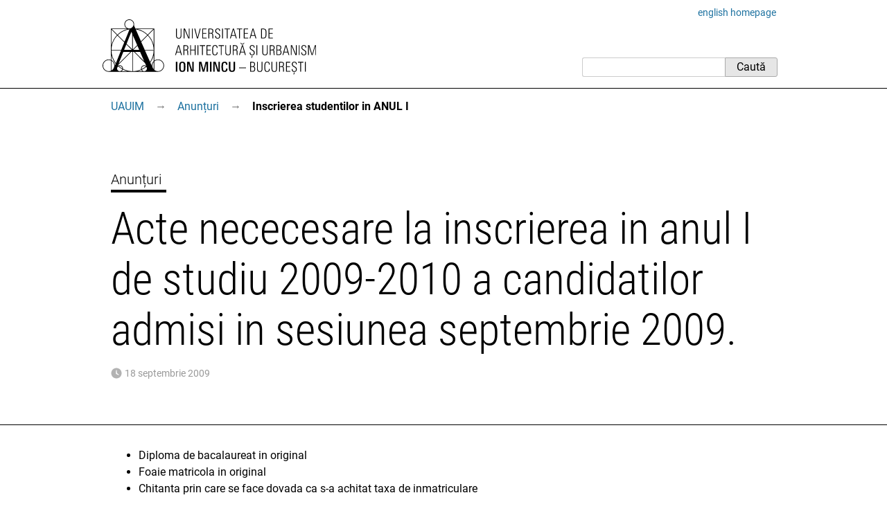

--- FILE ---
content_type: text/html; charset=utf-8
request_url: https://www.uauim.ro/anunturi/inscriere-an1-2009/
body_size: 2190
content:
<!DOCTYPE html>
<html lang="ro">
<head>
<meta charset="utf-8">
<meta http-equiv="X-UA-Compatible" content="IE=edge">
<meta name="viewport" content="width=device-width, initial-scale=1">
<title>Inscrierea studentilor in ANUL I - UAUIM</title>
<meta name="description" content="Acte nececesare la inscrierea in anul I de studiu 2009-2010 a candidatilor admisi in sesiunea septembrie 2009.">
<link rel="apple-touch-icon" sizes="180x180" href="/s/id/apple-touch-icon.png">
<link rel="icon" type="image/svg" href="/s/id/favicon.svg">
<link rel="icon" type="image/png" sizes="16x16" href="/s/id/favicon-16x16.png">
<link rel="icon" type="image/png" sizes="32x32" href="/s/id/favicon-32x32.png">
<link rel="manifest" href="/s/id/site.webmanifest">
<link rel="mask-icon" href="/s/id/safari-pinned-tab.svg" color="#5bbad5">
<meta name="msapplication-TileColor" content="#2b5797">
<link rel="stylesheet" href="/media/css/stil86.css" type="text/css">
<link rel="stylesheet" href="/media/css/print5.css" media="print" type="text/css">
<link rel="stylesheet" href="/media/css/sub/sub.css">

</head>
<body>


<div class="uim-container">
<div class="uim-header mb-3" id="pagetop"><div class="uim-header-translation noprint"><a lang="en" href="/en/">english homepage</a></div>
<div class="uim-header-items">

<a href="/">
<img class="uim-header-logo-ro" src="/s/id/uauim-2024-ro.svg" width="400" height="104" alt="Universitatea de Arhitectură și Urbanism „Ion Mincu” – București"> </a>
<div class="uim-header-search noprint">
<form class="uim-header-search-form" id="search-form" action="/cautare/" method="get"><input type="text" name="q" value="" class="uim-header-search-text" aria-label="Caută"><input type="submit" value="Caută" class="uim-header-search-btn"></form>
</div>
</div>
</div>
</div>
<div class="uim-nav-row">
<div class="uim-container">
<div class="uim-breadcrumb noprint">
<span class="uim-breadcrumb-item"><a class="uim-breadcrumb-navitem" href="/">UAUIM</a><a class="uim-breadcrumb-sep js-uim-breadcrumb-toggle" href="#menu0">&rarr;</a></span><ul id="menu0" class="hidden uim-breadcrumb-item-pages"><li><a class="uim-breadcrumb-navitem" href="/universitatea/">Universitatea</a></li><li><a class="uim-breadcrumb-navitem" href="/informatii-interes-public/">Informații publice</a></li><li><a class="uim-breadcrumb-navitem" href="/admitere/">Admitere</a></li><li><a class="uim-breadcrumb-navitem" href="/facultati/">Facultăți</a></li><li><a class="uim-breadcrumb-navitem" href="/departamente/">Departamente</a></li><li><a class="uim-breadcrumb-navitem" href="/doctorat/">Doctorat</a></li><li><a class="uim-breadcrumb-navitem" href="/cercetare/">Cercetare</a></li><li><a class="uim-breadcrumb-navitem" href="/sponsori/">Sponsori</a></li><li><a class="uim-breadcrumb-navitem" href="/contact/">Contact</a></li></ul><span class="uim-breadcrumb-item"><a class="uim-breadcrumb-navitem" href="/anunturi/">Anunțuri</a><span class="uim-breadcrumb-sep">&rarr;</span></span><span class="uim-breadcrumb-item"><b class="uim-breadcrumb-navitem uim-breadcrumb-current None">Inscrierea studentilor in ANUL I</b></span></div></div>
</div>
<div class="uim-subsite-header">


<div class="uim-title">
<div class="uim-container">
<div class="uim-title-microsite">

<a href="/anunturi/">Anunțuri</a>
</div>



<h1>Acte nececesare la inscrierea in anul I de studiu 2009-2010 a candidatilor admisi in sesiunea septembrie 2009.</h1>



<div class="mt-3 small text-muted uim-date ">
18 septembrie 2009
</div>
</div>
</div>

</div>
<div class="uim-container uim-page ">
<main class="uim-content">


<ul>
<li>Diploma de bacalaureat in original</li>
<li>Foaie matricola in original</li>
<li>Chitanta prin care se face dovada ca s-a achitat taxa de inmatriculare</li>
<li>Chitanta prin care se face dovada ca s-a achitat prima rata din taxa anuala de scolarizare (numai pentru studentii cu taxa)</li>
<li>2 poze</li>
</ul>

<h2>Fise inscriere:</h2>
<h2>Facultatea de Arhitectură</h2>
<ul>
<li><span class="dld"><a href="/anunturi/inscriere-an1-2009/fisa-inscriere-arhitectura.doc" type="application/msword">fisa-inscriere-arhitectura.doc</a></span></li>
</ul>

<h2>Facultatea de Arhitectură de Interior</h2>
<p>Specializarea Arhitectură de Interior: <span class="dld"><a href="/anunturi/inscriere-an1-2009/fisa-inscriere-arh-int-2009-2010.doc" type="application/msword">fisa-inscriere-arh-int-2009-2010.doc</a></span></p>
<p>Specializarea Design de produs: <span class="dld"><a href="/anunturi/inscriere-an1-2009/fisa-inscriere-design-2009-2010.doc" type="application/msword">fisa-inscriere-design-2009-2010.doc</a></span></p>
<p>Specializarea Mobilier și Amenajări Interioare: <span class="dld"><a href="/anunturi/inscriere-an1-2009/fisa-inscriere-mobilier-2009-2010.doc" type="application/msword">fisa-inscriere-mobilier-2009-2010.doc</a></span></p>

<h2>Facultatea de Urbanism</h2>
<ul>
<li><span class="dld"><a href="/anunturi/inscriere-an1-2009/fise-inscriere-urb.doc" type="application/msword">fise-inscriere-urb.doc</a></span></li>
</ul>

<!--
desfiintate:
<h2>Studii avansate / Studii masterale postuniversitare</h2>
<ul>
<li>Inmatriculare-AN-I-2009_master-postuniversitar.pdf</li>
<li>FISA-inmatriculare-AN-I-2009.doc</li>
</ul>
-->

</main>
</div>  <!-- /uim-page -->
<footer class="uim-footer">
<div class="uim-container">
<div class="uim-footer-name">UAUIM</div>
<div class="uim-footer-address">str. Academiei nr. 18-20, 010014, București, România; <a href="/contact/">contact</a></div>
</div>
</footer>
<script src="/media/js/nav.js"></script>
<script type="application/ld+json">
{
"@context": "http://schema.org",
"@type": "WebSite",
"url": "https://www.uauim.ro/",
"name": "UAUIM",
"potentialAction": {
"@type": "SearchAction",
"target": "https://www.uauim.ro/cautare/?q={search_term_string}",
"query-input": "required name=search_term_string"
}
}
</script>
<script type="application/ld+json">
{
  "@context": "https://schema.org",
  "@type": "BreadcrumbList",
  "itemListElement": [
    {
      "@type": "ListItem",
      "item": "https://www.uauim.ro/",
      "name": "UAUIM",
      "position": 1
    },
    {
      "@type": "ListItem",
      "item": "https://www.uauim.ro/anunturi/",
      "name": "Anunțuri",
      "position": 2
    },
    {
      "@type": "ListItem",
      "item": "https://www.uauim.ro/anunturi/inscriere-an1-2009/",
      "name": "Inscrierea studentilor in ANUL I",
      "position": 3
    }
  ]
}
</script>
</body>



</html>